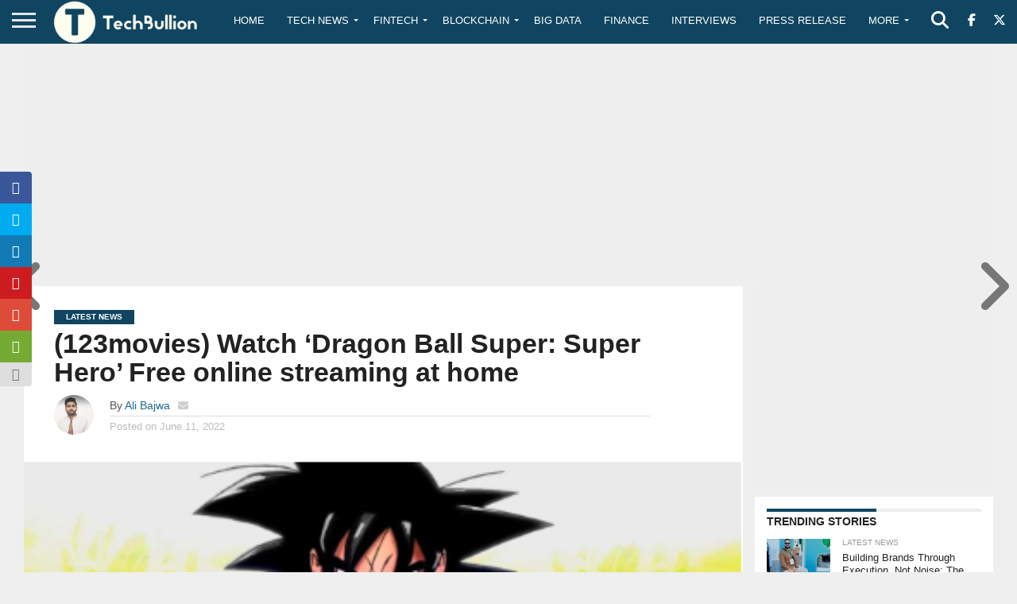

--- FILE ---
content_type: text/html; charset=utf-8
request_url: https://www.google.com/recaptcha/api2/aframe
body_size: -87
content:
<!DOCTYPE HTML><html><head><meta http-equiv="content-type" content="text/html; charset=UTF-8"></head><body><script nonce="Mj1gvYXJdicc3WPTSEYlnQ">/** Anti-fraud and anti-abuse applications only. See google.com/recaptcha */ try{var clients={'sodar':'https://pagead2.googlesyndication.com/pagead/sodar?'};window.addEventListener("message",function(a){try{if(a.source===window.parent){var b=JSON.parse(a.data);var c=clients[b['id']];if(c){var d=document.createElement('img');d.src=c+b['params']+'&rc='+(localStorage.getItem("rc::a")?sessionStorage.getItem("rc::b"):"");window.document.body.appendChild(d);sessionStorage.setItem("rc::e",parseInt(sessionStorage.getItem("rc::e")||0)+1);localStorage.setItem("rc::h",'1768971889218');}}}catch(b){}});window.parent.postMessage("_grecaptcha_ready", "*");}catch(b){}</script></body></html>